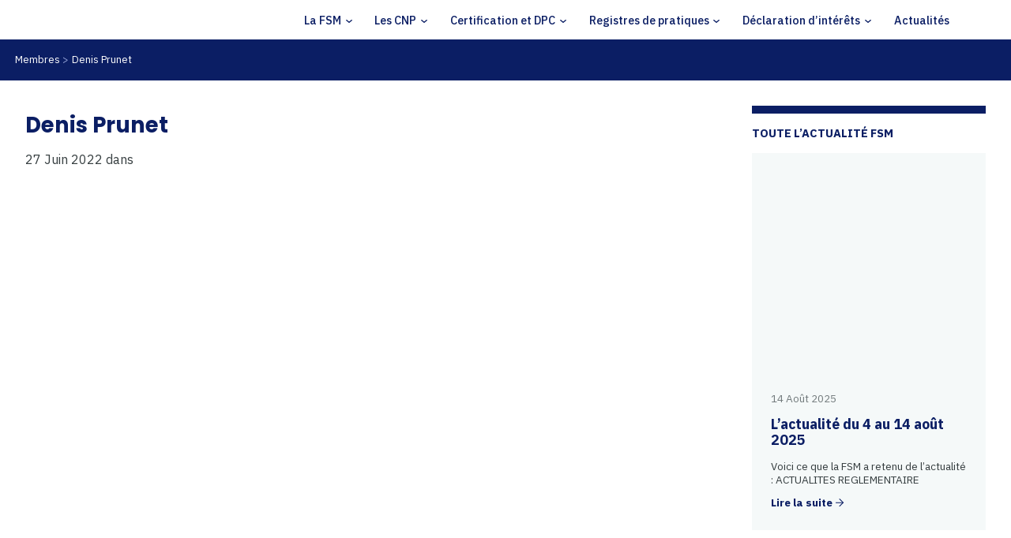

--- FILE ---
content_type: text/html; charset=UTF-8
request_url: https://specialitesmedicales.org/membres/denis-prunet/
body_size: 14079
content:

<!DOCTYPE html>
<!--[if IE 7]><html class="ie ie7" lang="fr-FR">
<![endif]-->
<!--[if IE 8]><html class="ie ie8" lang="fr-FR">
<![endif]-->
<!--[if !(IE 7) & !(IE 8)]><!--><html lang="fr-FR">
<!--<![endif]--><head><script data-no-optimize="1">var litespeed_docref=sessionStorage.getItem("litespeed_docref");litespeed_docref&&(Object.defineProperty(document,"referrer",{get:function(){return litespeed_docref}}),sessionStorage.removeItem("litespeed_docref"));</script> <meta charset="UTF-8" /><meta name="viewport" content="width=device-width, initial-scale=1.0"><link rel="apple-touch-icon" sizes="180x180" href="https://specialitesmedicales.org/wp-content/themes/fsm/images/favicon/apple-touch-icon.png"><link rel="icon" type="image/png" sizes="32x32" href="https://specialitesmedicales.org/wp-content/themes/fsm/images/favicon/favicon-32x32.png"><link rel="icon" type="image/png" sizes="16x16" href="https://specialitesmedicales.org/wp-content/themes/fsm/images/favicon/favicon-16x16.png"><link rel="manifest" href="https://specialitesmedicales.org/wp-content/themes/fsm/images/favicon/site.webmanifest"><meta name="msapplication-TileColor" content="#da532c"><meta name="theme-color" content="#ffffff"><title>Denis Prunet - FSM</title><link rel="apple-touch-icon" sizes="180x180" href="https://specialitesmedicales.org/wp-content/themes/fsm/images/favicon//apple-touch-icon.png"><link rel="icon" type="image/png" sizes="32x32" href="https://specialitesmedicales.org/wp-content/themes/fsm/images/favicon//favicon-32x32.png"><link rel="icon" type="image/png" sizes="16x16" href="https://specialitesmedicales.org/wp-content/themes/fsm/images/favicon//favicon-16x16.png"><link rel="manifest" href="https://specialitesmedicales.org/wp-content/themes/fsm/images/favicon//site.webmanifest"><link rel="mask-icon" href="https://specialitesmedicales.org/wp-content/themes/fsm/images/favicon//safari-pinned-tab.svg" color="#5bbad5"><meta name="msapplication-TileColor" content="#da532c"><meta name="theme-color" content="#ffffff"><link rel="profile" href="https://gmpg.org/xfn/11" /><link rel="pingback" href="https://specialitesmedicales.org/xmlrpc.php">
 <script type="litespeed/javascript" data-src="https://www.googletagmanager.com/gtag/js?id=G-PC97RK3635"></script> <script type="litespeed/javascript">window.dataLayer=window.dataLayer||[];function gtag(){dataLayer.push(arguments)}
gtag('js',new Date());gtag('config','G-PC97RK3635')</script> <meta name='robots' content='index, follow, max-image-preview:large, max-snippet:-1, max-video-preview:-1' /><link rel="canonical" href="https://specialitesmedicales.org/membres/denis-prunet/" /><meta property="og:locale" content="fr_FR" /><meta property="og:type" content="article" /><meta property="og:title" content="Denis Prunet - FSM" /><meta property="og:url" content="https://specialitesmedicales.org/membres/denis-prunet/" /><meta property="og:site_name" content="FSM" /><meta property="article:modified_time" content="2023-12-20T08:17:46+00:00" /><meta name="twitter:card" content="summary_large_image" /> <script type="application/ld+json" class="yoast-schema-graph">{"@context":"https://schema.org","@graph":[{"@type":"WebPage","@id":"https://specialitesmedicales.org/membres/denis-prunet/","url":"https://specialitesmedicales.org/membres/denis-prunet/","name":"Denis Prunet - FSM","isPartOf":{"@id":"https://specialitesmedicales.org/#website"},"datePublished":"2022-06-27T09:07:53+00:00","dateModified":"2023-12-20T08:17:46+00:00","breadcrumb":{"@id":"https://specialitesmedicales.org/membres/denis-prunet/#breadcrumb"},"inLanguage":"fr-FR","potentialAction":[{"@type":"ReadAction","target":["https://specialitesmedicales.org/membres/denis-prunet/"]}]},{"@type":"BreadcrumbList","@id":"https://specialitesmedicales.org/membres/denis-prunet/#breadcrumb","itemListElement":[{"@type":"ListItem","position":1,"name":"Membres","item":"https://specialitesmedicales.org/educators/"},{"@type":"ListItem","position":2,"name":"Denis Prunet"}]},{"@type":"WebSite","@id":"https://specialitesmedicales.org/#website","url":"https://specialitesmedicales.org/","name":"FSM","description":"Travailler en synergie pour améliorer la qualité des soins","potentialAction":[{"@type":"SearchAction","target":{"@type":"EntryPoint","urlTemplate":"https://specialitesmedicales.org/?s={search_term_string}"},"query-input":{"@type":"PropertyValueSpecification","valueRequired":true,"valueName":"search_term_string"}}],"inLanguage":"fr-FR"}]}</script> <link rel='dns-prefetch' href='//kit.fontawesome.com' /><link rel='dns-prefetch' href='//unpkg.com' /><link rel='dns-prefetch' href='//cdnjs.cloudflare.com' /><link rel="alternate" title="oEmbed (JSON)" type="application/json+oembed" href="https://specialitesmedicales.org/wp-json/oembed/1.0/embed?url=https%3A%2F%2Fspecialitesmedicales.org%2Fmembres%2Fdenis-prunet%2F" /><link rel="alternate" title="oEmbed (XML)" type="text/xml+oembed" href="https://specialitesmedicales.org/wp-json/oembed/1.0/embed?url=https%3A%2F%2Fspecialitesmedicales.org%2Fmembres%2Fdenis-prunet%2F&#038;format=xml" /><style id='wp-img-auto-sizes-contain-inline-css' type='text/css'>img:is([sizes=auto i],[sizes^="auto," i]){contain-intrinsic-size:3000px 1500px}
/*# sourceURL=wp-img-auto-sizes-contain-inline-css */</style><link data-optimized="2" rel="stylesheet" href="https://specialitesmedicales.org/wp-content/litespeed/css/42f22a5bd16150f4104c6c44fa9dde6f.css?ver=ace4f" /><style id='wp-block-heading-inline-css' type='text/css'>h1:where(.wp-block-heading).has-background,h2:where(.wp-block-heading).has-background,h3:where(.wp-block-heading).has-background,h4:where(.wp-block-heading).has-background,h5:where(.wp-block-heading).has-background,h6:where(.wp-block-heading).has-background{padding:1.25em 2.375em}h1.has-text-align-left[style*=writing-mode]:where([style*=vertical-lr]),h1.has-text-align-right[style*=writing-mode]:where([style*=vertical-rl]),h2.has-text-align-left[style*=writing-mode]:where([style*=vertical-lr]),h2.has-text-align-right[style*=writing-mode]:where([style*=vertical-rl]),h3.has-text-align-left[style*=writing-mode]:where([style*=vertical-lr]),h3.has-text-align-right[style*=writing-mode]:where([style*=vertical-rl]),h4.has-text-align-left[style*=writing-mode]:where([style*=vertical-lr]),h4.has-text-align-right[style*=writing-mode]:where([style*=vertical-rl]),h5.has-text-align-left[style*=writing-mode]:where([style*=vertical-lr]),h5.has-text-align-right[style*=writing-mode]:where([style*=vertical-rl]),h6.has-text-align-left[style*=writing-mode]:where([style*=vertical-lr]),h6.has-text-align-right[style*=writing-mode]:where([style*=vertical-rl]){rotate:180deg}
/*# sourceURL=https://specialitesmedicales.org/wp-includes/blocks/heading/style.min.css */</style><style id='wp-block-paragraph-inline-css' type='text/css'>.is-small-text{font-size:.875em}.is-regular-text{font-size:1em}.is-large-text{font-size:2.25em}.is-larger-text{font-size:3em}.has-drop-cap:not(:focus):first-letter{float:left;font-size:8.4em;font-style:normal;font-weight:100;line-height:.68;margin:.05em .1em 0 0;text-transform:uppercase}body.rtl .has-drop-cap:not(:focus):first-letter{float:none;margin-left:.1em}p.has-drop-cap.has-background{overflow:hidden}:root :where(p.has-background){padding:1.25em 2.375em}:where(p.has-text-color:not(.has-link-color)) a{color:inherit}p.has-text-align-left[style*="writing-mode:vertical-lr"],p.has-text-align-right[style*="writing-mode:vertical-rl"]{rotate:180deg}
/*# sourceURL=https://specialitesmedicales.org/wp-includes/blocks/paragraph/style.min.css */</style><style id='global-styles-inline-css' type='text/css'>:root{--wp--preset--aspect-ratio--square: 1;--wp--preset--aspect-ratio--4-3: 4/3;--wp--preset--aspect-ratio--3-4: 3/4;--wp--preset--aspect-ratio--3-2: 3/2;--wp--preset--aspect-ratio--2-3: 2/3;--wp--preset--aspect-ratio--16-9: 16/9;--wp--preset--aspect-ratio--9-16: 9/16;--wp--preset--color--black: #000000;--wp--preset--color--cyan-bluish-gray: #abb8c3;--wp--preset--color--white: #ffffff;--wp--preset--color--pale-pink: #f78da7;--wp--preset--color--vivid-red: #cf2e2e;--wp--preset--color--luminous-vivid-orange: #ff6900;--wp--preset--color--luminous-vivid-amber: #fcb900;--wp--preset--color--light-green-cyan: #7bdcb5;--wp--preset--color--vivid-green-cyan: #00d084;--wp--preset--color--pale-cyan-blue: #8ed1fc;--wp--preset--color--vivid-cyan-blue: #0693e3;--wp--preset--color--vivid-purple: #9b51e0;--wp--preset--gradient--vivid-cyan-blue-to-vivid-purple: linear-gradient(135deg,rgb(6,147,227) 0%,rgb(155,81,224) 100%);--wp--preset--gradient--light-green-cyan-to-vivid-green-cyan: linear-gradient(135deg,rgb(122,220,180) 0%,rgb(0,208,130) 100%);--wp--preset--gradient--luminous-vivid-amber-to-luminous-vivid-orange: linear-gradient(135deg,rgb(252,185,0) 0%,rgb(255,105,0) 100%);--wp--preset--gradient--luminous-vivid-orange-to-vivid-red: linear-gradient(135deg,rgb(255,105,0) 0%,rgb(207,46,46) 100%);--wp--preset--gradient--very-light-gray-to-cyan-bluish-gray: linear-gradient(135deg,rgb(238,238,238) 0%,rgb(169,184,195) 100%);--wp--preset--gradient--cool-to-warm-spectrum: linear-gradient(135deg,rgb(74,234,220) 0%,rgb(151,120,209) 20%,rgb(207,42,186) 40%,rgb(238,44,130) 60%,rgb(251,105,98) 80%,rgb(254,248,76) 100%);--wp--preset--gradient--blush-light-purple: linear-gradient(135deg,rgb(255,206,236) 0%,rgb(152,150,240) 100%);--wp--preset--gradient--blush-bordeaux: linear-gradient(135deg,rgb(254,205,165) 0%,rgb(254,45,45) 50%,rgb(107,0,62) 100%);--wp--preset--gradient--luminous-dusk: linear-gradient(135deg,rgb(255,203,112) 0%,rgb(199,81,192) 50%,rgb(65,88,208) 100%);--wp--preset--gradient--pale-ocean: linear-gradient(135deg,rgb(255,245,203) 0%,rgb(182,227,212) 50%,rgb(51,167,181) 100%);--wp--preset--gradient--electric-grass: linear-gradient(135deg,rgb(202,248,128) 0%,rgb(113,206,126) 100%);--wp--preset--gradient--midnight: linear-gradient(135deg,rgb(2,3,129) 0%,rgb(40,116,252) 100%);--wp--preset--font-size--small: 13px;--wp--preset--font-size--medium: 20px;--wp--preset--font-size--large: 36px;--wp--preset--font-size--x-large: 42px;--wp--preset--spacing--20: 0.44rem;--wp--preset--spacing--30: 0.67rem;--wp--preset--spacing--40: 1rem;--wp--preset--spacing--50: 1.5rem;--wp--preset--spacing--60: 2.25rem;--wp--preset--spacing--70: 3.38rem;--wp--preset--spacing--80: 5.06rem;--wp--preset--shadow--natural: 6px 6px 9px rgba(0, 0, 0, 0.2);--wp--preset--shadow--deep: 12px 12px 50px rgba(0, 0, 0, 0.4);--wp--preset--shadow--sharp: 6px 6px 0px rgba(0, 0, 0, 0.2);--wp--preset--shadow--outlined: 6px 6px 0px -3px rgb(255, 255, 255), 6px 6px rgb(0, 0, 0);--wp--preset--shadow--crisp: 6px 6px 0px rgb(0, 0, 0);}:where(.is-layout-flex){gap: 0.5em;}:where(.is-layout-grid){gap: 0.5em;}body .is-layout-flex{display: flex;}.is-layout-flex{flex-wrap: wrap;align-items: center;}.is-layout-flex > :is(*, div){margin: 0;}body .is-layout-grid{display: grid;}.is-layout-grid > :is(*, div){margin: 0;}:where(.wp-block-columns.is-layout-flex){gap: 2em;}:where(.wp-block-columns.is-layout-grid){gap: 2em;}:where(.wp-block-post-template.is-layout-flex){gap: 1.25em;}:where(.wp-block-post-template.is-layout-grid){gap: 1.25em;}.has-black-color{color: var(--wp--preset--color--black) !important;}.has-cyan-bluish-gray-color{color: var(--wp--preset--color--cyan-bluish-gray) !important;}.has-white-color{color: var(--wp--preset--color--white) !important;}.has-pale-pink-color{color: var(--wp--preset--color--pale-pink) !important;}.has-vivid-red-color{color: var(--wp--preset--color--vivid-red) !important;}.has-luminous-vivid-orange-color{color: var(--wp--preset--color--luminous-vivid-orange) !important;}.has-luminous-vivid-amber-color{color: var(--wp--preset--color--luminous-vivid-amber) !important;}.has-light-green-cyan-color{color: var(--wp--preset--color--light-green-cyan) !important;}.has-vivid-green-cyan-color{color: var(--wp--preset--color--vivid-green-cyan) !important;}.has-pale-cyan-blue-color{color: var(--wp--preset--color--pale-cyan-blue) !important;}.has-vivid-cyan-blue-color{color: var(--wp--preset--color--vivid-cyan-blue) !important;}.has-vivid-purple-color{color: var(--wp--preset--color--vivid-purple) !important;}.has-black-background-color{background-color: var(--wp--preset--color--black) !important;}.has-cyan-bluish-gray-background-color{background-color: var(--wp--preset--color--cyan-bluish-gray) !important;}.has-white-background-color{background-color: var(--wp--preset--color--white) !important;}.has-pale-pink-background-color{background-color: var(--wp--preset--color--pale-pink) !important;}.has-vivid-red-background-color{background-color: var(--wp--preset--color--vivid-red) !important;}.has-luminous-vivid-orange-background-color{background-color: var(--wp--preset--color--luminous-vivid-orange) !important;}.has-luminous-vivid-amber-background-color{background-color: var(--wp--preset--color--luminous-vivid-amber) !important;}.has-light-green-cyan-background-color{background-color: var(--wp--preset--color--light-green-cyan) !important;}.has-vivid-green-cyan-background-color{background-color: var(--wp--preset--color--vivid-green-cyan) !important;}.has-pale-cyan-blue-background-color{background-color: var(--wp--preset--color--pale-cyan-blue) !important;}.has-vivid-cyan-blue-background-color{background-color: var(--wp--preset--color--vivid-cyan-blue) !important;}.has-vivid-purple-background-color{background-color: var(--wp--preset--color--vivid-purple) !important;}.has-black-border-color{border-color: var(--wp--preset--color--black) !important;}.has-cyan-bluish-gray-border-color{border-color: var(--wp--preset--color--cyan-bluish-gray) !important;}.has-white-border-color{border-color: var(--wp--preset--color--white) !important;}.has-pale-pink-border-color{border-color: var(--wp--preset--color--pale-pink) !important;}.has-vivid-red-border-color{border-color: var(--wp--preset--color--vivid-red) !important;}.has-luminous-vivid-orange-border-color{border-color: var(--wp--preset--color--luminous-vivid-orange) !important;}.has-luminous-vivid-amber-border-color{border-color: var(--wp--preset--color--luminous-vivid-amber) !important;}.has-light-green-cyan-border-color{border-color: var(--wp--preset--color--light-green-cyan) !important;}.has-vivid-green-cyan-border-color{border-color: var(--wp--preset--color--vivid-green-cyan) !important;}.has-pale-cyan-blue-border-color{border-color: var(--wp--preset--color--pale-cyan-blue) !important;}.has-vivid-cyan-blue-border-color{border-color: var(--wp--preset--color--vivid-cyan-blue) !important;}.has-vivid-purple-border-color{border-color: var(--wp--preset--color--vivid-purple) !important;}.has-vivid-cyan-blue-to-vivid-purple-gradient-background{background: var(--wp--preset--gradient--vivid-cyan-blue-to-vivid-purple) !important;}.has-light-green-cyan-to-vivid-green-cyan-gradient-background{background: var(--wp--preset--gradient--light-green-cyan-to-vivid-green-cyan) !important;}.has-luminous-vivid-amber-to-luminous-vivid-orange-gradient-background{background: var(--wp--preset--gradient--luminous-vivid-amber-to-luminous-vivid-orange) !important;}.has-luminous-vivid-orange-to-vivid-red-gradient-background{background: var(--wp--preset--gradient--luminous-vivid-orange-to-vivid-red) !important;}.has-very-light-gray-to-cyan-bluish-gray-gradient-background{background: var(--wp--preset--gradient--very-light-gray-to-cyan-bluish-gray) !important;}.has-cool-to-warm-spectrum-gradient-background{background: var(--wp--preset--gradient--cool-to-warm-spectrum) !important;}.has-blush-light-purple-gradient-background{background: var(--wp--preset--gradient--blush-light-purple) !important;}.has-blush-bordeaux-gradient-background{background: var(--wp--preset--gradient--blush-bordeaux) !important;}.has-luminous-dusk-gradient-background{background: var(--wp--preset--gradient--luminous-dusk) !important;}.has-pale-ocean-gradient-background{background: var(--wp--preset--gradient--pale-ocean) !important;}.has-electric-grass-gradient-background{background: var(--wp--preset--gradient--electric-grass) !important;}.has-midnight-gradient-background{background: var(--wp--preset--gradient--midnight) !important;}.has-small-font-size{font-size: var(--wp--preset--font-size--small) !important;}.has-medium-font-size{font-size: var(--wp--preset--font-size--medium) !important;}.has-large-font-size{font-size: var(--wp--preset--font-size--large) !important;}.has-x-large-font-size{font-size: var(--wp--preset--font-size--x-large) !important;}
/*# sourceURL=global-styles-inline-css */</style><style id='core-block-supports-inline-css' type='text/css'>.wp-elements-d4fe67945fe43e9a353dbb729424d85a a:where(:not(.wp-element-button)){color:var(--wp--preset--color--cyan-bluish-gray);}.wp-elements-f4ea67e81b1cffc0f0d222d707f9d162 a:where(:not(.wp-element-button)){color:var(--wp--preset--color--vivid-cyan-blue);}.wp-elements-6027f0a99540f9d4bd22060fc5d24495 a:where(:not(.wp-element-button)){color:var(--wp--preset--color--luminous-vivid-amber);}
/*# sourceURL=core-block-supports-inline-css */</style><style id='classic-theme-styles-inline-css' type='text/css'>/*! This file is auto-generated */
.wp-block-button__link{color:#fff;background-color:#32373c;border-radius:9999px;box-shadow:none;text-decoration:none;padding:calc(.667em + 2px) calc(1.333em + 2px);font-size:1.125em}.wp-block-file__button{background:#32373c;color:#fff;text-decoration:none}
/*# sourceURL=/wp-includes/css/classic-themes.min.css */</style><link rel='stylesheet' id='aos-css' href='//unpkg.com/aos@2.3.1/dist/aos.css?ver=2.3.1' type='text/css' media='all' /><link rel='stylesheet' id='tiny-slider-css' href='//cdnjs.cloudflare.com/ajax/libs/tiny-slider/2.9.4/tiny-slider.css?ver=0.01' type='text/css' media='all' /> <script id="cookie-notice-front-js-before" type="litespeed/javascript">var cnArgs={"ajaxUrl":"https:\/\/specialitesmedicales.org\/wp-admin\/admin-ajax.php","nonce":"2582fe9e29","hideEffect":"fade","position":"bottom","onScroll":!1,"onScrollOffset":100,"onClick":!1,"cookieName":"cookie_notice_accepted","cookieTime":2592000,"cookieTimeRejected":2592000,"globalCookie":!1,"redirection":!1,"cache":!0,"revokeCookies":!1,"revokeCookiesOpt":"automatic"}</script> <script type="litespeed/javascript" data-src="//kit.fontawesome.com/055cc960f1.js?ver=6.9" id="fa-js"></script> <script type="litespeed/javascript" data-src="//unpkg.com/aos@2.3.1/dist/aos.js?ver=6.9" id="aos-js"></script> <script type="litespeed/javascript" data-src="//cdnjs.cloudflare.com/ajax/libs/tiny-slider/2.9.2/min/tiny-slider.js?ver=6.9" id="tiny-slider-js"></script> <script type="litespeed/javascript" data-src="https://specialitesmedicales.org/wp-includes/js/jquery/jquery.min.js" id="jquery-core-js"></script> <link rel="https://api.w.org/" href="https://specialitesmedicales.org/wp-json/" /><link rel="EditURI" type="application/rsd+xml" title="RSD" href="https://specialitesmedicales.org/xmlrpc.php?rsd" /><meta name="generator" content="WordPress 6.9" /><link rel='shortlink' href='https://specialitesmedicales.org/?p=2116' /><meta name="tec-api-version" content="v1"><meta name="tec-api-origin" content="https://specialitesmedicales.org"><link rel="alternate" href="https://specialitesmedicales.org/wp-json/tribe/events/v1/" /><noscript><style>.lazyload[data-src]{display:none !important;}</style></noscript><style>.lazyload{background-image:none !important;}.lazyload:before{background-image:none !important;}</style><meta name="redi-version" content="1.2.7" /></head><body class="wp-singular membres-template-default single single-membres postid-2116 wp-theme-fsm cookies-not-set sp-easy-accordion-enabled tribe-no-js"><header class="mast-head"><nav class="main-nav container">
<a href="https://specialitesmedicales.org" class="logo"><img src="[data-uri]" alt="Logo FSM" data-src="https://specialitesmedicales.org/wp-content/themes/fsm/images/logo.svg" decoding="async" class="lazyload"><noscript><img src="https://specialitesmedicales.org/wp-content/themes/fsm/images/logo.svg" alt="Logo FSM" data-eio="l"></noscript></a><ul id="menu-menu-principal" class="menu"><li id="menu-item-658" class="menu-item menu-item-type-custom menu-item-object-custom menu-item-has-children menu-item-658"><a href="https://specialitesmedicales.org/la-fsm/a-propos/presentation-fsm/">La FSM</a><ul class="sub-menu"><li id="menu-item-172" class="menu-item menu-item-type-post_type menu-item-object-page menu-item-172"><a href="https://specialitesmedicales.org/la-fsm/a-propos/editorial/">Éditorial</a></li><li id="menu-item-174" class="menu-item menu-item-type-post_type menu-item-object-page menu-item-174"><a href="https://specialitesmedicales.org/la-fsm/a-propos/presentation-fsm/">Présentation de la FSM</a></li><li id="menu-item-173" class="menu-item menu-item-type-post_type menu-item-object-page menu-item-173"><a href="https://specialitesmedicales.org/la-fsm/a-propos/les-missions-de-la-fsm/">Les missions de la FSM</a></li><li id="menu-item-1124" class="menu-item menu-item-type-post_type menu-item-object-page menu-item-has-children menu-item-1124"><a href="https://specialitesmedicales.org/la-fsm/organisation/bureau/">Organisation</a><ul class="sub-menu"><li id="menu-item-630" class="menu-item menu-item-type-post_type menu-item-object-page menu-item-630"><a href="https://specialitesmedicales.org/la-fsm/organisation/bureau/">Bureau</a></li><li id="menu-item-187" class="menu-item menu-item-type-post_type menu-item-object-page menu-item-187"><a href="https://specialitesmedicales.org/la-fsm/organisation/assemblee-generale/">Assemblée générale</a></li><li id="menu-item-189" class="menu-item menu-item-type-post_type menu-item-object-page menu-item-189"><a href="https://specialitesmedicales.org/la-fsm/organisation/conseil-dadministration/">Conseil d’administration</a></li><li id="menu-item-190" class="menu-item menu-item-type-post_type menu-item-object-page menu-item-190"><a href="https://specialitesmedicales.org/la-fsm/organisation/equipe-administrative/">Équipe administrative</a></li></ul></li><li id="menu-item-175" class="menu-item menu-item-type-post_type menu-item-object-page menu-item-has-children menu-item-175"><a href="https://specialitesmedicales.org/la-fsm/comites/">Comités</a><ul class="sub-menu"><li id="menu-item-176" class="menu-item menu-item-type-post_type menu-item-object-page menu-item-176"><a href="https://specialitesmedicales.org/la-fsm/comites/chirurgie-et-activites-interventionnelles/">Chirurgie et activités interventionnelles</a></li><li id="menu-item-177" class="menu-item menu-item-type-post_type menu-item-object-page menu-item-177"><a href="https://specialitesmedicales.org/la-fsm/comites/le-comite-structures-et-gouvernance/">Structures et Gouvernance</a></li><li id="menu-item-178" class="menu-item menu-item-type-post_type menu-item-object-page menu-item-178"><a href="https://specialitesmedicales.org/la-fsm/comites/ppdpc/">Parcours professionnel et certification</a></li><li id="menu-item-179" class="menu-item menu-item-type-post_type menu-item-object-page menu-item-179"><a href="https://specialitesmedicales.org/la-fsm/comites/registres-et-systemes-dinformation/">Registres et systèmes d’information</a></li></ul></li><li id="menu-item-180" class="menu-item menu-item-type-post_type menu-item-object-page menu-item-has-children menu-item-180"><a href="https://specialitesmedicales.org/la-fsm/conventions/">Conventions</a><ul class="sub-menu"><li id="menu-item-181" class="menu-item menu-item-type-post_type menu-item-object-page menu-item-181"><a href="https://specialitesmedicales.org/la-fsm/conventions/ansm/">Convention ANSM</a></li><li id="menu-item-182" class="menu-item menu-item-type-post_type menu-item-object-page menu-item-182"><a href="https://specialitesmedicales.org/la-fsm/conventions/cnom/">CNOM</a></li><li id="menu-item-183" class="menu-item menu-item-type-post_type menu-item-object-page menu-item-183"><a href="https://specialitesmedicales.org/la-fsm/conventions/dgos/">Convention DGOS et CNAM</a></li><li id="menu-item-184" class="menu-item menu-item-type-post_type menu-item-object-page menu-item-184"><a href="https://specialitesmedicales.org/la-fsm/conventions/has/">HAS</a></li><li id="menu-item-185" class="menu-item menu-item-type-post_type menu-item-object-page menu-item-185"><a href="https://specialitesmedicales.org/la-fsm/conventions/igas/">Convention IGAS</a></li><li id="menu-item-186" class="menu-item menu-item-type-post_type menu-item-object-page menu-item-186"><a href="https://specialitesmedicales.org/la-fsm/organisation/">Organisation</a></li></ul></li></ul></li><li id="menu-item-659" class="menu-item menu-item-type-custom menu-item-object-custom menu-item-has-children menu-item-659"><a href="https://specialitesmedicales.org/cnp/presentation-des-conseils-nationaux-professionnels/">Les CNP</a><ul class="sub-menu"><li id="menu-item-267" class="menu-item menu-item-type-post_type menu-item-object-page menu-item-267"><a href="https://specialitesmedicales.org/cnp/presentation-des-conseils-nationaux-professionnels/">Présentation</a></li><li id="menu-item-266" class="menu-item menu-item-type-post_type menu-item-object-page menu-item-266"><a href="https://specialitesmedicales.org/cnp/les-missions-des-cnp/">Missions</a></li><li id="menu-item-575" class="menu-item menu-item-type-custom menu-item-object-custom menu-item-575"><a href="/tous-les-cnp">Liste des CNP</a></li><li id="menu-item-263" class="menu-item menu-item-type-post_type menu-item-object-page menu-item-263"><a href="https://specialitesmedicales.org/cnp/cmg-et-autres-professions-de-sante/">Le CMG et les CNP des autres professions de santé</a></li><li id="menu-item-264" class="menu-item menu-item-type-post_type menu-item-object-page menu-item-264"><a href="https://specialitesmedicales.org/cnp/creation-dun-cnp/">Création d’un CNP</a></li><li id="menu-item-262" class="menu-item menu-item-type-post_type menu-item-object-page menu-item-262"><a href="https://specialitesmedicales.org/cnp/vos-questions-frequentes-a-propos-des-cnp/">Questions fréquentes</a></li></ul></li><li id="menu-item-918" class="menu-item menu-item-type-post_type menu-item-object-page menu-item-has-children menu-item-918"><a href="https://specialitesmedicales.org/dpc-et-certification-periodique/">Certification et DPC</a><ul class="sub-menu"><li id="menu-item-668" class="menu-item menu-item-type-post_type menu-item-object-page menu-item-668"><a href="https://specialitesmedicales.org/dpc-et-certification-periodique/quest-ce-que-la-certification-periodique/">La certification périodique</a></li><li id="menu-item-199" class="menu-item menu-item-type-post_type menu-item-object-page menu-item-199"><a href="https://specialitesmedicales.org/dpc-et-certification-periodique/quest-ce-que-le-dpc/">Développement Professionnel Continu (DPC)</a></li><li id="menu-item-1288" class="menu-item menu-item-type-post_type menu-item-object-page menu-item-1288"><a href="https://specialitesmedicales.org/dpc-et-certification-periodique/lobligation-triennale/">L’obligation triennale</a></li><li id="menu-item-1289" class="menu-item menu-item-type-post_type menu-item-object-page menu-item-1289"><a href="https://specialitesmedicales.org/le-choix-de-son-parcours-par-le-medecin/">Le choix de son parcours par le médecin</a></li><li id="menu-item-200" class="menu-item menu-item-type-post_type menu-item-object-page menu-item-200"><a href="https://specialitesmedicales.org/dpc-et-certification-periodique/vos-questions-frequentes-sur-le-parcours-dpc/">Questions fréquentes</a></li></ul></li><li id="menu-item-661" class="menu-item menu-item-type-custom menu-item-object-custom menu-item-has-children menu-item-661"><a href="https://specialitesmedicales.org/registres-heberges/presentation-des-registres-de-pratique/">Registres de pratiques</a><ul class="sub-menu"><li id="menu-item-208" class="menu-item menu-item-type-post_type menu-item-object-page menu-item-208"><a href="https://specialitesmedicales.org/registres-heberges/presentation-des-registres-de-pratique/">Qu’est-ce qu’un registre ?</a></li><li id="menu-item-2039" class="menu-item menu-item-type-post_type menu-item-object-page menu-item-2039"><a href="https://specialitesmedicales.org/registres-heberges/participer-a-un-registre-2/">Participer à un registre</a></li><li id="menu-item-205" class="menu-item menu-item-type-post_type menu-item-object-page menu-item-205"><a href="https://specialitesmedicales.org/registres-heberges/la-plateforme-de-registres-de-la-fsm/">La plateforme des registres de la FSM</a></li><li id="menu-item-955" class="menu-item menu-item-type-post_type menu-item-object-page menu-item-955"><a href="https://specialitesmedicales.org/registres-heberges/le-soutien-du-fond-pour-linnovation-et-lindustrie/">Le soutien du Fonds pour l’Innovation et l’Industrie</a></li><li id="menu-item-206" class="menu-item menu-item-type-post_type menu-item-object-page menu-item-206"><a href="https://specialitesmedicales.org/registres-heberges/les-registres-heberges-sur-la-plateforme/">Les registres hébergés</a></li><li id="menu-item-2040" class="menu-item menu-item-type-post_type menu-item-object-page menu-item-2040"><a href="https://specialitesmedicales.org/registres-heberges/les-registres-en-developpement-2/">Les registres en développement</a></li><li id="menu-item-207" class="menu-item menu-item-type-post_type menu-item-object-page menu-item-207"><a href="https://specialitesmedicales.org/registres-heberges/modalites-de-soumissiondun-projet/">Soumettre un projet</a></li><li id="menu-item-209" class="menu-item menu-item-type-post_type menu-item-object-page menu-item-209"><a href="https://specialitesmedicales.org/registres-heberges/registres-informations-destinees-aux-patients/">Informations destinées aux patients</a></li></ul></li><li id="menu-item-662" class="menu-item menu-item-type-custom menu-item-object-custom menu-item-has-children menu-item-662"><a href="https://specialitesmedicales.org/declaration-dinterets/presentation-de-la-declaration-dinterets/">Déclaration d&rsquo;intérêts</a><ul class="sub-menu"><li id="menu-item-203" class="menu-item menu-item-type-post_type menu-item-object-page menu-item-203"><a href="https://specialitesmedicales.org/declaration-dinterets/presentation-de-la-declaration-dinterets/">Présentation</a></li><li id="menu-item-202" class="menu-item menu-item-type-post_type menu-item-object-page menu-item-202"><a href="https://specialitesmedicales.org/declaration-dinterets/effectuer-sa-declaration-dinteret/">Effectuer sa déclaration</a></li></ul></li><li id="menu-item-1129" class="menu-item menu-item-type-custom menu-item-object-custom menu-item-1129"><a href="/actualites/">Actualités</a></li></ul>        <button class="hamburger hamburger--emphatic" type="button">
<span class="hamburger-box">
<span class="hamburger-inner"></span>
</span>
</button></nav></header><main><div class="bg-darkblue breadcrumbs-wrapper"><ul class="breadcrumbs container">
</span><li itemscope itemtype="http://data-vocabulary.org/Breadcrumb"><a href="https://specialitesmedicales.org/educators/" itemprop="url">Membres</a></li><li itemscope itemtype="http://data-vocabulary.org/Breadcrumb"><a href="https://specialitesmedicales.org/membres/denis-prunet/" itemprop="url">Denis Prunet</a></li></span></ul></div><div class="layout layout-2-col-blog container"><article class="main-article"><header class="article-header"><h1 class="article-title">Denis Prunet</h1><p class="article-meta"><span class="article-date">27 Juin 2022</span> dans<span class="article-category"> </span></p></header><div class="article-content"></div></article><aside class="sidebar"><div class="sidebar-block post-feed"><p class="block-title">Toute l’actualité FSM</p><article class="item card card-news card-width-picture bg-lightgrey">
<a href="https://specialitesmedicales.org/actualites/lactualite-du-4-au-14-aout-2025/"><img width="399" height="368" src="[data-uri]" class="attachment-post-thumbnail size-post-thumbnail wp-post-image lazyload" alt="" decoding="async" fetchpriority="high"   data-src="https://specialitesmedicales.org/wp-content/uploads/2024/04/Picto-En-Bref-VF.png" data-srcset="https://specialitesmedicales.org/wp-content/uploads/2024/04/Picto-En-Bref-VF.png 399w, https://specialitesmedicales.org/wp-content/uploads/2024/04/Picto-En-Bref-VF-300x277.png 300w" data-sizes="auto" data-eio-rwidth="399" data-eio-rheight="368" /><noscript><img width="399" height="368" src="https://specialitesmedicales.org/wp-content/uploads/2024/04/Picto-En-Bref-VF.png" class="attachment-post-thumbnail size-post-thumbnail wp-post-image" alt="" decoding="async" fetchpriority="high" srcset="https://specialitesmedicales.org/wp-content/uploads/2024/04/Picto-En-Bref-VF.png 399w, https://specialitesmedicales.org/wp-content/uploads/2024/04/Picto-En-Bref-VF-300x277.png 300w" sizes="(max-width: 399px) 100vw, 399px" data-eio="l" /></noscript></a><div class="card-content">
<span class="item-date">14 Août 2025</span><h3 class="item-title"><a href="https://specialitesmedicales.org/actualites/lactualite-du-4-au-14-aout-2025/">L&rsquo;actualité du 4 au 14 août 2025</a></h3><div class="item-excerpt"><p>Voici ce que la FSM a retenu de l’actualité : ACTUALITES REGLEMENTAIRE</p>
<a href="https://specialitesmedicales.org/actualites/lactualite-du-4-au-14-aout-2025/" class="readmorelink">Lire la suite</a></div></article><article class="item card card-news card-width-picture bg-lightgrey">
<a href="https://specialitesmedicales.org/actualites/lactualite-du-7-au-18-juillet-2025/"><img width="399" height="368" src="[data-uri]" class="attachment-post-thumbnail size-post-thumbnail wp-post-image lazyload" alt="" decoding="async"   data-src="https://specialitesmedicales.org/wp-content/uploads/2023/09/140707_picto_enbref_bleu.jpg" data-srcset="https://specialitesmedicales.org/wp-content/uploads/2023/09/140707_picto_enbref_bleu.jpg 399w, https://specialitesmedicales.org/wp-content/uploads/2023/09/140707_picto_enbref_bleu-300x277.jpg 300w" data-sizes="auto" data-eio-rwidth="399" data-eio-rheight="368" /><noscript><img width="399" height="368" src="https://specialitesmedicales.org/wp-content/uploads/2023/09/140707_picto_enbref_bleu.jpg" class="attachment-post-thumbnail size-post-thumbnail wp-post-image" alt="" decoding="async" srcset="https://specialitesmedicales.org/wp-content/uploads/2023/09/140707_picto_enbref_bleu.jpg 399w, https://specialitesmedicales.org/wp-content/uploads/2023/09/140707_picto_enbref_bleu-300x277.jpg 300w" sizes="(max-width: 399px) 100vw, 399px" data-eio="l" /></noscript></a><div class="card-content">
<span class="item-date">21 Juil 2025</span><h3 class="item-title"><a href="https://specialitesmedicales.org/actualites/lactualite-du-7-au-18-juillet-2025/">L&rsquo;actualité du 7 au 18 juillet 2025</a></h3><div class="item-excerpt"><p>Voici ce que la FSM a retenu de l’actualité : ACTUALITES NOMINATIONS</p>
<a href="https://specialitesmedicales.org/actualites/lactualite-du-7-au-18-juillet-2025/" class="readmorelink">Lire la suite</a></div></article><article class="item card card-news card-width-picture bg-lightgrey">
<a href="https://specialitesmedicales.org/actualites/le-rapport-de-gestion-2024-de-la-fsm-est-disponible/"><img width="2809" height="2809" src="[data-uri]" class="attachment-post-thumbnail size-post-thumbnail wp-post-image lazyload" alt="" decoding="async"   data-src="https://specialitesmedicales.org/wp-content/uploads/2025/04/Rapport-de-gestion-2024-Image-de-presentation.png" data-srcset="https://specialitesmedicales.org/wp-content/uploads/2025/04/Rapport-de-gestion-2024-Image-de-presentation.png 2809w, https://specialitesmedicales.org/wp-content/uploads/2025/04/Rapport-de-gestion-2024-Image-de-presentation-300x300.png 300w, https://specialitesmedicales.org/wp-content/uploads/2025/04/Rapport-de-gestion-2024-Image-de-presentation-1024x1024.png 1024w, https://specialitesmedicales.org/wp-content/uploads/2025/04/Rapport-de-gestion-2024-Image-de-presentation-150x150.png 150w, https://specialitesmedicales.org/wp-content/uploads/2025/04/Rapport-de-gestion-2024-Image-de-presentation-768x768.png 768w, https://specialitesmedicales.org/wp-content/uploads/2025/04/Rapport-de-gestion-2024-Image-de-presentation-1536x1536.png 1536w, https://specialitesmedicales.org/wp-content/uploads/2025/04/Rapport-de-gestion-2024-Image-de-presentation-2048x2048.png 2048w, https://specialitesmedicales.org/wp-content/uploads/2025/04/Rapport-de-gestion-2024-Image-de-presentation-600x600.png 600w" data-sizes="auto" data-eio-rwidth="2809" data-eio-rheight="2809" /><noscript><img width="2809" height="2809" src="https://specialitesmedicales.org/wp-content/uploads/2025/04/Rapport-de-gestion-2024-Image-de-presentation.png" class="attachment-post-thumbnail size-post-thumbnail wp-post-image" alt="" decoding="async" srcset="https://specialitesmedicales.org/wp-content/uploads/2025/04/Rapport-de-gestion-2024-Image-de-presentation.png 2809w, https://specialitesmedicales.org/wp-content/uploads/2025/04/Rapport-de-gestion-2024-Image-de-presentation-300x300.png 300w, https://specialitesmedicales.org/wp-content/uploads/2025/04/Rapport-de-gestion-2024-Image-de-presentation-1024x1024.png 1024w, https://specialitesmedicales.org/wp-content/uploads/2025/04/Rapport-de-gestion-2024-Image-de-presentation-150x150.png 150w, https://specialitesmedicales.org/wp-content/uploads/2025/04/Rapport-de-gestion-2024-Image-de-presentation-768x768.png 768w, https://specialitesmedicales.org/wp-content/uploads/2025/04/Rapport-de-gestion-2024-Image-de-presentation-1536x1536.png 1536w, https://specialitesmedicales.org/wp-content/uploads/2025/04/Rapport-de-gestion-2024-Image-de-presentation-2048x2048.png 2048w, https://specialitesmedicales.org/wp-content/uploads/2025/04/Rapport-de-gestion-2024-Image-de-presentation-600x600.png 600w" sizes="(max-width: 2809px) 100vw, 2809px" data-eio="l" /></noscript></a><div class="card-content">
<span class="item-date">25 Avr 2025</span><h3 class="item-title"><a href="https://specialitesmedicales.org/actualites/le-rapport-de-gestion-2024-de-la-fsm-est-disponible/">Le rapport de Gestion 2024 de la FSM est disponible</a></h3><div class="item-excerpt"><p>Vous pouvez consulter l&rsquo;intégralité du rapport de gestion 2023 de la FSM en cliquant ici</p>
<a href="https://specialitesmedicales.org/actualites/le-rapport-de-gestion-2024-de-la-fsm-est-disponible/" class="readmorelink">Lire la suite</a></div></article><article class="item card card-news card-width-picture bg-lightgrey">
<a href="https://specialitesmedicales.org/actualites/le-rapport-de-gestion-2023-de-la-fsm-est-disponible/"><img width="1920" height="1920" src="[data-uri]" class="attachment-post-thumbnail size-post-thumbnail wp-post-image lazyload" alt="" decoding="async"   data-src="https://specialitesmedicales.org/wp-content/uploads/2024/08/Rapport-de-gestion-2023-Image-de-presentation-1.jpg" data-srcset="https://specialitesmedicales.org/wp-content/uploads/2024/08/Rapport-de-gestion-2023-Image-de-presentation-1.jpg 1920w, https://specialitesmedicales.org/wp-content/uploads/2024/08/Rapport-de-gestion-2023-Image-de-presentation-1-300x300.jpg 300w, https://specialitesmedicales.org/wp-content/uploads/2024/08/Rapport-de-gestion-2023-Image-de-presentation-1-1024x1024.jpg 1024w, https://specialitesmedicales.org/wp-content/uploads/2024/08/Rapport-de-gestion-2023-Image-de-presentation-1-150x150.jpg 150w, https://specialitesmedicales.org/wp-content/uploads/2024/08/Rapport-de-gestion-2023-Image-de-presentation-1-768x768.jpg 768w, https://specialitesmedicales.org/wp-content/uploads/2024/08/Rapport-de-gestion-2023-Image-de-presentation-1-1536x1536.jpg 1536w, https://specialitesmedicales.org/wp-content/uploads/2024/08/Rapport-de-gestion-2023-Image-de-presentation-1-600x600.jpg 600w" data-sizes="auto" data-eio-rwidth="1920" data-eio-rheight="1920" /><noscript><img width="1920" height="1920" src="https://specialitesmedicales.org/wp-content/uploads/2024/08/Rapport-de-gestion-2023-Image-de-presentation-1.jpg" class="attachment-post-thumbnail size-post-thumbnail wp-post-image" alt="" decoding="async" srcset="https://specialitesmedicales.org/wp-content/uploads/2024/08/Rapport-de-gestion-2023-Image-de-presentation-1.jpg 1920w, https://specialitesmedicales.org/wp-content/uploads/2024/08/Rapport-de-gestion-2023-Image-de-presentation-1-300x300.jpg 300w, https://specialitesmedicales.org/wp-content/uploads/2024/08/Rapport-de-gestion-2023-Image-de-presentation-1-1024x1024.jpg 1024w, https://specialitesmedicales.org/wp-content/uploads/2024/08/Rapport-de-gestion-2023-Image-de-presentation-1-150x150.jpg 150w, https://specialitesmedicales.org/wp-content/uploads/2024/08/Rapport-de-gestion-2023-Image-de-presentation-1-768x768.jpg 768w, https://specialitesmedicales.org/wp-content/uploads/2024/08/Rapport-de-gestion-2023-Image-de-presentation-1-1536x1536.jpg 1536w, https://specialitesmedicales.org/wp-content/uploads/2024/08/Rapport-de-gestion-2023-Image-de-presentation-1-600x600.jpg 600w" sizes="(max-width: 1920px) 100vw, 1920px" data-eio="l" /></noscript></a><div class="card-content">
<span class="item-date">19 Août 2024</span><h3 class="item-title"><a href="https://specialitesmedicales.org/actualites/le-rapport-de-gestion-2023-de-la-fsm-est-disponible/">Le rapport de Gestion 2023 de la FSM est disponible</a></h3><div class="item-excerpt"><p>Vous pouvez consulter l&rsquo;intégralité du rapport de gestion 2023 de la FSM en cliquant ici</p>
<a href="https://specialitesmedicales.org/actualites/le-rapport-de-gestion-2023-de-la-fsm-est-disponible/" class="readmorelink">Lire la suite</a></div></article></div></aside></div></main><footer class="mast-foot"><section class="bg-darkblue main-foot"><div class="mast-foot-columns container"><div class="mast-foot-branding">
<address>Fédération des Spécialités Médicales <br>
6 rue du 4 Septembre <br>
92130 Issy-les-Moulineaux
</address>
<a href="#">01 40 93 65 80</a>
<span class="social">
<a href="#" class="social-link">
<img src="[data-uri]" alt="Linkedin de la FSM" data-src="https://specialitesmedicales.org/wp-content/themes/fsm/images/icons/linkedin-line.svg" decoding="async" class="lazyload"><noscript><img src="https://specialitesmedicales.org/wp-content/themes/fsm/images/icons/linkedin-line.svg" alt="Linkedin de la FSM" data-eio="l"></noscript>
</a>
</span></div><div><div id="block-7" class="widget widget_block"><h3>La FSM</h3><nav><ul class="nobullets"><li><a href="/la-fsm/a-propos/editorial/">Éditorial</a></li><li><a href="/la-fsm/a-propos/presentation-fsm/">Présentation de la FSM</a></li><li><a href="/la-fsm/organisation/bureau/">Organisation</a></li><li><a href="/la-fsm/comites/">Comités</a></li><li><a href="/la-fsm/conventions/">Conventions</a></li><li><a href="/actualites/">Actualités</a></li><li><a href="/la-fsm/contactez-nous/">Contact</a></li></ul></nav></div></div><div><div id="block-9" class="widget widget_block"><h3>Les CNP</h3><nav><ul class="nobullets"><li><a href="/cnp/presentation-des-conseils-nationaux-professionnels/">Présentation</a></li><li><a href="/cnp/les-missions-des-cnp/">Missions</a></li><li><a href="/tous-les-cnp/">Liste des CNP</a></li><li><a href="/cnp/cmg-et-autres-professions-de-sante/">CMG et autres professions </a></li><li><a href="/cnp/creation-dun-cnp/">Création d'un CNP</a></li><li><a href="/cnp/vos-questions-frequentes-a-propos-des-cnp/">Questions fréquentes</a></li></ul></nav></div></div><div><div id="block-11" class="widget widget_block"><h3>Certification et DPC</h3><nav><ul class="nobullets"><li><a href="/dpc-et-certification-periodique/quest-ce-que-la-certification-periodique/">La certification périodique</a></li><li><a href="/dpc-et-certification-periodique/quest-ce-que-le-dpc/">Le DPC</a></li><li><a href="/dpc-et-certification-periodique/lobligation-triennale/">L'obligation triennale</a></li><li><a href="/le-choix-de-son-parcours-par-le-medecin/">Le choix de son parcours par le médecin</a></li><li><a href="/dpc-et-certification-periodique/vos-questions-frequentes-sur-le-parcours-dpc/">Questions fréquentes</a></li></ul></nav></div></div><div><div id="block-12" class="widget widget_block"><h3>Outils pour médecins</h3><nav><ul class="nobullets"><li><a href="/declaration-dinterets/presentation-de-la-declaration-dinterets/">Déclaration d’intérêts</a></li><li><a href="/registres-heberges/presentation-des-registres-de-pratique/">Registres de pratiques</a></li></ul></nav></div></div></div><div class="footer-bottom container center d-flex justify-between">
<span>©2025 Fédération des spécialités médicales. Tous droits réservés</span><nav class="bottom-navigation">
<a href="/mentions-legales/">Mentions légales</a>
<a href="/donnees-personnelles/">Données personnelles</a></nav></div></section><section class="sub-footer container">
<a href="#" class="logo"><img src="[data-uri]" alt="Logo FSM" data-src="https://specialitesmedicales.org/wp-content/themes/fsm/images/logo.svg" decoding="async" class="lazyload"><noscript><img src="https://specialitesmedicales.org/wp-content/themes/fsm/images/logo.svg" alt="Logo FSM" data-eio="l"></noscript></a>
<span class="footer-certification">
</span></section></footer>
 <script type="litespeed/javascript" data-src="https://code.jquery.com/jquery-3.6.0.js"></script> <script type="litespeed/javascript" data-src="https://cdnjs.cloudflare.com/ajax/libs/tiny-slider/2.9.2/min/tiny-slider.js"></script> <script type="litespeed/javascript" data-src="js/main.js"></script> <script type="litespeed/javascript" data-src="vendor/hamburgers.js"></script> <script type="litespeed/javascript">$(document).ready(function(){initEvents();initTriggers()})</script> <script type="speculationrules">{"prefetch":[{"source":"document","where":{"and":[{"href_matches":"/*"},{"not":{"href_matches":["/wp-*.php","/wp-admin/*","/wp-content/uploads/*","/wp-content/*","/wp-content/plugins/*","/wp-content/themes/fsm/*","/*\\?(.+)"]}},{"not":{"selector_matches":"a[rel~=\"nofollow\"]"}},{"not":{"selector_matches":".no-prefetch, .no-prefetch a"}}]},"eagerness":"conservative"}]}</script> <script type="litespeed/javascript">(function(body){'use strict';body.className=body.className.replace(/\btribe-no-js\b/,'tribe-js')})(document.body)</script> <script type="litespeed/javascript">var tribe_l10n_datatables={"aria":{"sort_ascending":": activate to sort column ascending","sort_descending":": activate to sort column descending"},"length_menu":"Show _MENU_ entries","empty_table":"No data available in table","info":"Showing _START_ to _END_ of _TOTAL_ entries","info_empty":"Showing 0 to 0 of 0 entries","info_filtered":"(filtered from _MAX_ total entries)","zero_records":"No matching records found","search":"Search:","all_selected_text":"All items on this page were selected. ","select_all_link":"Select all pages","clear_selection":"Clear Selection.","pagination":{"all":"All","next":"Next","previous":"Previous"},"select":{"rows":{"0":"","_":": Selected %d rows","1":": Selected 1 row"}},"datepicker":{"dayNames":["dimanche","lundi","mardi","mercredi","jeudi","vendredi","samedi"],"dayNamesShort":["dim","lun","mar","mer","jeu","ven","sam"],"dayNamesMin":["D","L","M","M","J","V","S"],"monthNames":["janvier","f\u00e9vrier","mars","avril","mai","juin","juillet","ao\u00fbt","septembre","octobre","novembre","d\u00e9cembre"],"monthNamesShort":["janvier","f\u00e9vrier","mars","avril","mai","juin","juillet","ao\u00fbt","septembre","octobre","novembre","d\u00e9cembre"],"monthNamesMin":["Jan","F\u00e9v","Mar","Avr","Mai","Juin","Juil","Ao\u00fbt","Sep","Oct","Nov","D\u00e9c"],"nextText":"Next","prevText":"Prev","currentText":"Today","closeText":"Done","today":"Today","clear":"Clear"}}</script><script id="eio-lazy-load-js-before" type="litespeed/javascript">var eio_lazy_vars={"exactdn_domain":"","skip_autoscale":0,"bg_min_dpr":1.1,"threshold":0,"use_dpr":1}</script> <script id="wp-i18n-js-after" type="litespeed/javascript">wp.i18n.setLocaleData({'text direction\u0004ltr':['ltr']})</script> <script id="contact-form-7-js-translations" type="litespeed/javascript">(function(domain,translations){var localeData=translations.locale_data[domain]||translations.locale_data.messages;localeData[""].domain=domain;wp.i18n.setLocaleData(localeData,domain)})("contact-form-7",{"translation-revision-date":"2025-02-06 12:02:14+0000","generator":"GlotPress\/4.0.1","domain":"messages","locale_data":{"messages":{"":{"domain":"messages","plural-forms":"nplurals=2; plural=n > 1;","lang":"fr"},"This contact form is placed in the wrong place.":["Ce formulaire de contact est plac\u00e9 dans un mauvais endroit."],"Error:":["Erreur\u00a0:"]}},"comment":{"reference":"includes\/js\/index.js"}})</script> <script id="contact-form-7-js-before" type="litespeed/javascript">var wpcf7={"api":{"root":"https:\/\/specialitesmedicales.org\/wp-json\/","namespace":"contact-form-7\/v1"},"cached":1}</script> <script type="litespeed/javascript" data-src="https://www.google.com/recaptcha/api.js?render=6LfhSuYpAAAAABDWjoQ7o0CapPqwN663v3ia_HsT&amp;ver=3.0" id="google-recaptcha-js"></script> <script id="wpcf7-recaptcha-js-before" type="litespeed/javascript">var wpcf7_recaptcha={"sitekey":"6LfhSuYpAAAAABDWjoQ7o0CapPqwN663v3ia_HsT","actions":{"homepage":"homepage","contactform":"contactform"}}</script> <div id="cookie-notice" role="dialog" class="cookie-notice-hidden cookie-revoke-hidden cn-position-bottom" aria-label="Cookie Notice" style="background-color: rgba(11,30,100,1);"><div class="cookie-notice-container" style="color: #fff"><span id="cn-notice-text" class="cn-text-container">Nous utilisons des cookies pour vous garantir la meilleure expérience sur notre site web. Si vous continuez à utiliser ce site, nous supposerons que vous en êtes satisfait.</span><span id="cn-notice-buttons" class="cn-buttons-container"><button id="cn-accept-cookie" data-cookie-set="accept" class="cn-set-cookie cn-button" aria-label="OK" style="background-color: #00a99d">OK</button></span><button type="button" id="cn-close-notice" data-cookie-set="accept" class="cn-close-icon" aria-label="Non"></button></div></div>
<script data-no-optimize="1">window.lazyLoadOptions=Object.assign({},{threshold:300},window.lazyLoadOptions||{});!function(t,e){"object"==typeof exports&&"undefined"!=typeof module?module.exports=e():"function"==typeof define&&define.amd?define(e):(t="undefined"!=typeof globalThis?globalThis:t||self).LazyLoad=e()}(this,function(){"use strict";function e(){return(e=Object.assign||function(t){for(var e=1;e<arguments.length;e++){var n,a=arguments[e];for(n in a)Object.prototype.hasOwnProperty.call(a,n)&&(t[n]=a[n])}return t}).apply(this,arguments)}function o(t){return e({},at,t)}function l(t,e){return t.getAttribute(gt+e)}function c(t){return l(t,vt)}function s(t,e){return function(t,e,n){e=gt+e;null!==n?t.setAttribute(e,n):t.removeAttribute(e)}(t,vt,e)}function i(t){return s(t,null),0}function r(t){return null===c(t)}function u(t){return c(t)===_t}function d(t,e,n,a){t&&(void 0===a?void 0===n?t(e):t(e,n):t(e,n,a))}function f(t,e){et?t.classList.add(e):t.className+=(t.className?" ":"")+e}function _(t,e){et?t.classList.remove(e):t.className=t.className.replace(new RegExp("(^|\\s+)"+e+"(\\s+|$)")," ").replace(/^\s+/,"").replace(/\s+$/,"")}function g(t){return t.llTempImage}function v(t,e){!e||(e=e._observer)&&e.unobserve(t)}function b(t,e){t&&(t.loadingCount+=e)}function p(t,e){t&&(t.toLoadCount=e)}function n(t){for(var e,n=[],a=0;e=t.children[a];a+=1)"SOURCE"===e.tagName&&n.push(e);return n}function h(t,e){(t=t.parentNode)&&"PICTURE"===t.tagName&&n(t).forEach(e)}function a(t,e){n(t).forEach(e)}function m(t){return!!t[lt]}function E(t){return t[lt]}function I(t){return delete t[lt]}function y(e,t){var n;m(e)||(n={},t.forEach(function(t){n[t]=e.getAttribute(t)}),e[lt]=n)}function L(a,t){var o;m(a)&&(o=E(a),t.forEach(function(t){var e,n;e=a,(t=o[n=t])?e.setAttribute(n,t):e.removeAttribute(n)}))}function k(t,e,n){f(t,e.class_loading),s(t,st),n&&(b(n,1),d(e.callback_loading,t,n))}function A(t,e,n){n&&t.setAttribute(e,n)}function O(t,e){A(t,rt,l(t,e.data_sizes)),A(t,it,l(t,e.data_srcset)),A(t,ot,l(t,e.data_src))}function w(t,e,n){var a=l(t,e.data_bg_multi),o=l(t,e.data_bg_multi_hidpi);(a=nt&&o?o:a)&&(t.style.backgroundImage=a,n=n,f(t=t,(e=e).class_applied),s(t,dt),n&&(e.unobserve_completed&&v(t,e),d(e.callback_applied,t,n)))}function x(t,e){!e||0<e.loadingCount||0<e.toLoadCount||d(t.callback_finish,e)}function M(t,e,n){t.addEventListener(e,n),t.llEvLisnrs[e]=n}function N(t){return!!t.llEvLisnrs}function z(t){if(N(t)){var e,n,a=t.llEvLisnrs;for(e in a){var o=a[e];n=e,o=o,t.removeEventListener(n,o)}delete t.llEvLisnrs}}function C(t,e,n){var a;delete t.llTempImage,b(n,-1),(a=n)&&--a.toLoadCount,_(t,e.class_loading),e.unobserve_completed&&v(t,n)}function R(i,r,c){var l=g(i)||i;N(l)||function(t,e,n){N(t)||(t.llEvLisnrs={});var a="VIDEO"===t.tagName?"loadeddata":"load";M(t,a,e),M(t,"error",n)}(l,function(t){var e,n,a,o;n=r,a=c,o=u(e=i),C(e,n,a),f(e,n.class_loaded),s(e,ut),d(n.callback_loaded,e,a),o||x(n,a),z(l)},function(t){var e,n,a,o;n=r,a=c,o=u(e=i),C(e,n,a),f(e,n.class_error),s(e,ft),d(n.callback_error,e,a),o||x(n,a),z(l)})}function T(t,e,n){var a,o,i,r,c;t.llTempImage=document.createElement("IMG"),R(t,e,n),m(c=t)||(c[lt]={backgroundImage:c.style.backgroundImage}),i=n,r=l(a=t,(o=e).data_bg),c=l(a,o.data_bg_hidpi),(r=nt&&c?c:r)&&(a.style.backgroundImage='url("'.concat(r,'")'),g(a).setAttribute(ot,r),k(a,o,i)),w(t,e,n)}function G(t,e,n){var a;R(t,e,n),a=e,e=n,(t=Et[(n=t).tagName])&&(t(n,a),k(n,a,e))}function D(t,e,n){var a;a=t,(-1<It.indexOf(a.tagName)?G:T)(t,e,n)}function S(t,e,n){var a;t.setAttribute("loading","lazy"),R(t,e,n),a=e,(e=Et[(n=t).tagName])&&e(n,a),s(t,_t)}function V(t){t.removeAttribute(ot),t.removeAttribute(it),t.removeAttribute(rt)}function j(t){h(t,function(t){L(t,mt)}),L(t,mt)}function F(t){var e;(e=yt[t.tagName])?e(t):m(e=t)&&(t=E(e),e.style.backgroundImage=t.backgroundImage)}function P(t,e){var n;F(t),n=e,r(e=t)||u(e)||(_(e,n.class_entered),_(e,n.class_exited),_(e,n.class_applied),_(e,n.class_loading),_(e,n.class_loaded),_(e,n.class_error)),i(t),I(t)}function U(t,e,n,a){var o;n.cancel_on_exit&&(c(t)!==st||"IMG"===t.tagName&&(z(t),h(o=t,function(t){V(t)}),V(o),j(t),_(t,n.class_loading),b(a,-1),i(t),d(n.callback_cancel,t,e,a)))}function $(t,e,n,a){var o,i,r=(i=t,0<=bt.indexOf(c(i)));s(t,"entered"),f(t,n.class_entered),_(t,n.class_exited),o=t,i=a,n.unobserve_entered&&v(o,i),d(n.callback_enter,t,e,a),r||D(t,n,a)}function q(t){return t.use_native&&"loading"in HTMLImageElement.prototype}function H(t,o,i){t.forEach(function(t){return(a=t).isIntersecting||0<a.intersectionRatio?$(t.target,t,o,i):(e=t.target,n=t,a=o,t=i,void(r(e)||(f(e,a.class_exited),U(e,n,a,t),d(a.callback_exit,e,n,t))));var e,n,a})}function B(e,n){var t;tt&&!q(e)&&(n._observer=new IntersectionObserver(function(t){H(t,e,n)},{root:(t=e).container===document?null:t.container,rootMargin:t.thresholds||t.threshold+"px"}))}function J(t){return Array.prototype.slice.call(t)}function K(t){return t.container.querySelectorAll(t.elements_selector)}function Q(t){return c(t)===ft}function W(t,e){return e=t||K(e),J(e).filter(r)}function X(e,t){var n;(n=K(e),J(n).filter(Q)).forEach(function(t){_(t,e.class_error),i(t)}),t.update()}function t(t,e){var n,a,t=o(t);this._settings=t,this.loadingCount=0,B(t,this),n=t,a=this,Y&&window.addEventListener("online",function(){X(n,a)}),this.update(e)}var Y="undefined"!=typeof window,Z=Y&&!("onscroll"in window)||"undefined"!=typeof navigator&&/(gle|ing|ro)bot|crawl|spider/i.test(navigator.userAgent),tt=Y&&"IntersectionObserver"in window,et=Y&&"classList"in document.createElement("p"),nt=Y&&1<window.devicePixelRatio,at={elements_selector:".lazy",container:Z||Y?document:null,threshold:300,thresholds:null,data_src:"src",data_srcset:"srcset",data_sizes:"sizes",data_bg:"bg",data_bg_hidpi:"bg-hidpi",data_bg_multi:"bg-multi",data_bg_multi_hidpi:"bg-multi-hidpi",data_poster:"poster",class_applied:"applied",class_loading:"litespeed-loading",class_loaded:"litespeed-loaded",class_error:"error",class_entered:"entered",class_exited:"exited",unobserve_completed:!0,unobserve_entered:!1,cancel_on_exit:!0,callback_enter:null,callback_exit:null,callback_applied:null,callback_loading:null,callback_loaded:null,callback_error:null,callback_finish:null,callback_cancel:null,use_native:!1},ot="src",it="srcset",rt="sizes",ct="poster",lt="llOriginalAttrs",st="loading",ut="loaded",dt="applied",ft="error",_t="native",gt="data-",vt="ll-status",bt=[st,ut,dt,ft],pt=[ot],ht=[ot,ct],mt=[ot,it,rt],Et={IMG:function(t,e){h(t,function(t){y(t,mt),O(t,e)}),y(t,mt),O(t,e)},IFRAME:function(t,e){y(t,pt),A(t,ot,l(t,e.data_src))},VIDEO:function(t,e){a(t,function(t){y(t,pt),A(t,ot,l(t,e.data_src))}),y(t,ht),A(t,ct,l(t,e.data_poster)),A(t,ot,l(t,e.data_src)),t.load()}},It=["IMG","IFRAME","VIDEO"],yt={IMG:j,IFRAME:function(t){L(t,pt)},VIDEO:function(t){a(t,function(t){L(t,pt)}),L(t,ht),t.load()}},Lt=["IMG","IFRAME","VIDEO"];return t.prototype={update:function(t){var e,n,a,o=this._settings,i=W(t,o);{if(p(this,i.length),!Z&&tt)return q(o)?(e=o,n=this,i.forEach(function(t){-1!==Lt.indexOf(t.tagName)&&S(t,e,n)}),void p(n,0)):(t=this._observer,o=i,t.disconnect(),a=t,void o.forEach(function(t){a.observe(t)}));this.loadAll(i)}},destroy:function(){this._observer&&this._observer.disconnect(),K(this._settings).forEach(function(t){I(t)}),delete this._observer,delete this._settings,delete this.loadingCount,delete this.toLoadCount},loadAll:function(t){var e=this,n=this._settings;W(t,n).forEach(function(t){v(t,e),D(t,n,e)})},restoreAll:function(){var e=this._settings;K(e).forEach(function(t){P(t,e)})}},t.load=function(t,e){e=o(e);D(t,e)},t.resetStatus=function(t){i(t)},t}),function(t,e){"use strict";function n(){e.body.classList.add("litespeed_lazyloaded")}function a(){console.log("[LiteSpeed] Start Lazy Load"),o=new LazyLoad(Object.assign({},t.lazyLoadOptions||{},{elements_selector:"[data-lazyloaded]",callback_finish:n})),i=function(){o.update()},t.MutationObserver&&new MutationObserver(i).observe(e.documentElement,{childList:!0,subtree:!0,attributes:!0})}var o,i;t.addEventListener?t.addEventListener("load",a,!1):t.attachEvent("onload",a)}(window,document);</script><script data-no-optimize="1">window.litespeed_ui_events=window.litespeed_ui_events||["mouseover","click","keydown","wheel","touchmove","touchstart"];var urlCreator=window.URL||window.webkitURL;function litespeed_load_delayed_js_force(){console.log("[LiteSpeed] Start Load JS Delayed"),litespeed_ui_events.forEach(e=>{window.removeEventListener(e,litespeed_load_delayed_js_force,{passive:!0})}),document.querySelectorAll("iframe[data-litespeed-src]").forEach(e=>{e.setAttribute("src",e.getAttribute("data-litespeed-src"))}),"loading"==document.readyState?window.addEventListener("DOMContentLoaded",litespeed_load_delayed_js):litespeed_load_delayed_js()}litespeed_ui_events.forEach(e=>{window.addEventListener(e,litespeed_load_delayed_js_force,{passive:!0})});async function litespeed_load_delayed_js(){let t=[];for(var d in document.querySelectorAll('script[type="litespeed/javascript"]').forEach(e=>{t.push(e)}),t)await new Promise(e=>litespeed_load_one(t[d],e));document.dispatchEvent(new Event("DOMContentLiteSpeedLoaded")),window.dispatchEvent(new Event("DOMContentLiteSpeedLoaded"))}function litespeed_load_one(t,e){console.log("[LiteSpeed] Load ",t);var d=document.createElement("script");d.addEventListener("load",e),d.addEventListener("error",e),t.getAttributeNames().forEach(e=>{"type"!=e&&d.setAttribute("data-src"==e?"src":e,t.getAttribute(e))});let a=!(d.type="text/javascript");!d.src&&t.textContent&&(d.src=litespeed_inline2src(t.textContent),a=!0),t.after(d),t.remove(),a&&e()}function litespeed_inline2src(t){try{var d=urlCreator.createObjectURL(new Blob([t.replace(/^(?:<!--)?(.*?)(?:-->)?$/gm,"$1")],{type:"text/javascript"}))}catch(e){d="data:text/javascript;base64,"+btoa(t.replace(/^(?:<!--)?(.*?)(?:-->)?$/gm,"$1"))}return d}</script><script data-no-optimize="1">var litespeed_vary=document.cookie.replace(/(?:(?:^|.*;\s*)_lscache_vary\s*\=\s*([^;]*).*$)|^.*$/,"");litespeed_vary||fetch("/wp-content/plugins/litespeed-cache/guest.vary.php",{method:"POST",cache:"no-cache",redirect:"follow"}).then(e=>e.json()).then(e=>{console.log(e),e.hasOwnProperty("reload")&&"yes"==e.reload&&(sessionStorage.setItem("litespeed_docref",document.referrer),window.location.reload(!0))});</script><script data-optimized="1" type="litespeed/javascript" data-src="https://specialitesmedicales.org/wp-content/litespeed/js/75be156a0fe7f604e14fe4d8938a2603.js?ver=ace4f"></script></body></html>
<!-- Page optimized by LiteSpeed Cache @2025-12-05 20:09:27 -->

<!-- Page supported by LiteSpeed Cache 7.6.2 on 2025-12-05 20:09:27 -->
<!-- Guest Mode -->
<!-- QUIC.cloud UCSS in queue -->

--- FILE ---
content_type: image/svg+xml
request_url: https://specialitesmedicales.org/wp-content/themes/fsm/images/icons/arrow-right.svg
body_size: 500
content:
<svg xmlns="http://www.w3.org/2000/svg" width="9.783" height="10.197" viewBox="0 0 9.783 10.197">
  <g id="Groupe_390" data-name="Groupe 390" transform="translate(-477.5 -381.293)">
    <path id="Tracé_127" data-name="Tracé 127" d="M342,12h8.783" transform="translate(136 374.392)" fill="none" stroke="#0b1e64" stroke-linecap="round" stroke-linejoin="round" stroke-width="1"/>
    <path id="Tracé_128" data-name="Tracé 128" d="M349,5l4.392,4.392L349,13.783" transform="translate(133.392 377)" fill="none" stroke="#0b1e64" stroke-linecap="round" stroke-linejoin="round" stroke-width="1"/>
  </g>
</svg>


--- FILE ---
content_type: image/svg+xml
request_url: https://specialitesmedicales.org/wp-content/themes/fsm/images/icons/chevron-down-blue.svg
body_size: 325
content:
<svg xmlns="http://www.w3.org/2000/svg" width="7.952" height="4.826" viewBox="0 0 7.952 4.826">
  <path id="Icon_awesome-chevron-down" data-name="Icon awesome-chevron-down" d="M4.065,13.381.526,9.842a.437.437,0,0,1,0-.618l.413-.413a.437.437,0,0,1,.617,0l2.818,2.8,2.818-2.8a.437.437,0,0,1,.617,0l.413.413a.437.437,0,0,1,0,.618L4.683,13.381A.437.437,0,0,1,4.065,13.381Z" transform="translate(-0.398 -8.683)" fill="#0b1e64"/>
</svg>
